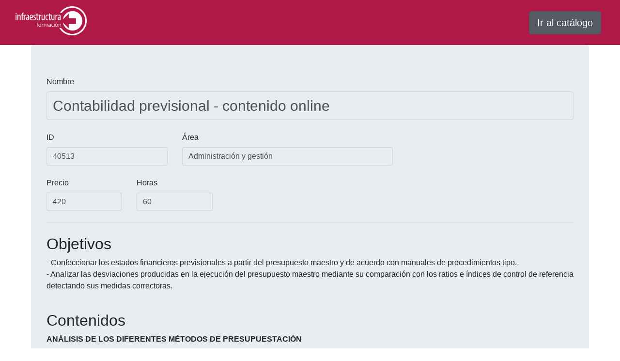

--- FILE ---
content_type: text/html;charset=UTF-8
request_url: https://catalogo.infraestructuraformacion.com/detalle/40513
body_size: 19250
content:
<!doctype html>
<html lang="es">
<head>
<!-- Required meta tags -->
<meta charset="utf-8">
<meta name="viewport"
	content="width=device-width, initial-scale=1, shrink-to-fit=no">
<!-- Bootstrap CSS -->
<link rel="stylesheet" href="/webjars/bootstrap/css/bootstrap.min.css">
<link rel="stylesheet" href="/css/personalizado.css">
<link rel="stylesheet" href="/webjars/font-awesome/5.9.0/css/all.css" />
<title>Detalle del curso</title>

</head>
<body>
	<!-- inserta los fragments comunes a todas las páginas -->
	<div><nav class="navbar navbar-expand-lg navbar-light" style="background-color: #B01847;">
		<div class="container-fluid">
			<div class="navbar-header">
				<a class="navbar-brand" href="/"> <img
					src="/img/logo_blanco.png" class="float-left" target="_blank"
					alt="Responsive image" width="40%">
				</a>
			</div>
			<div class="nav navbar-nav navbar-right">
					
				<a href="/catalogo"
					class="btn btn-secondary btn-lg active mr-2" role="button"
					aria-pressed="true" target="_blank">Ir al catálogo</a>
				<form action="/logoutSession" method="POST" id="logoutForm"
					class="form-inline my-2 my-lg-0"><input type="hidden" name="_csrf" value="6438e3e1-162d-489b-a72b-ba47970170d2"/>
					
				</form>
			</div>
		</div>
	</nav></div>
	<div>
		<div class="modal fade" id="modalInfo" tabindex="-1" role="dialog"
			aria-labelledby="modalInfo" aria-hidden="true">
			<div class="modal-dialog modal-xl" role="document">
				<div class="modal-content">
					<div class="modal-header">
						<span id="nombreCursoModal">Información sobre tabulaciones</span>
						<button type="button" class="close" data-dismiss="modal"
							aria-label="Close">
							<span aria-hidden="true">&times;</span>
						</button>
					</div>
					<div class="modal-body">
						<div class="row">
							<div class="col-sm-12 col-md-6 col-lg-6">
								<h4>Horas por horas</h4>
								<p>
									Los cursos que nos envía el proveedor tienen unas horas
									estipuladas, a las que llamamos <strong>horas
										originales</strong>, estan serán tabuladas de forma automática y así
									almacenadas en nuestra base de datos según los criterios de la
									tabla.
								</p>
								<div class="table-responsive" style="font-size: 1em;">
									<table class="table table-striped pt-1" id="tablaCursos"
										data-order='[[1, "asc"]]'>
										<thead class="thead-light">
											<tr>
												<th scope="col" class="text-center">Hora original</th>
												<th scope="col" class="text-center">Hora tabulada</th>
											</tr>
										</thead>
										<tbody>
											<tr data-toggle="collapse" data-target="#accordion"
												class="clickable">
												<td
													class="text-center">10</td>
												<td
													class="text-center">20</td>
											</tr>
											<tr data-toggle="collapse" data-target="#accordion"
												class="clickable">
												<td
													class="text-center">15</td>
												<td
													class="text-center">20</td>
											</tr>
											<tr data-toggle="collapse" data-target="#accordion"
												class="clickable">
												<td
													class="text-center">25</td>
												<td
													class="text-center">30</td>
											</tr>
											<tr data-toggle="collapse" data-target="#accordion"
												class="clickable">
												<td
													class="text-center">35</td>
												<td
													class="text-center">40</td>
											</tr>
											<tr data-toggle="collapse" data-target="#accordion"
												class="clickable">
												<td
													class="text-center">45</td>
												<td
													class="text-center">50</td>
											</tr>
											<tr data-toggle="collapse" data-target="#accordion"
												class="clickable">
												<td
													class="text-center">55</td>
												<td
													class="text-center">60</td>
											</tr>
											<tr data-toggle="collapse" data-target="#accordion"
												class="clickable">
												<td
													class="text-center">57</td>
												<td
													class="text-center">60</td>
											</tr>
											<tr data-toggle="collapse" data-target="#accordion"
												class="clickable">
												<td
													class="text-center">65</td>
												<td
													class="text-center">70</td>
											</tr>
											<tr data-toggle="collapse" data-target="#accordion"
												class="clickable">
												<td
													class="text-center">75</td>
												<td
													class="text-center">80</td>
											</tr>
											<tr data-toggle="collapse" data-target="#accordion"
												class="clickable">
												<td
													class="text-center">85</td>
												<td
													class="text-center">90</td>
											</tr>
											<tr data-toggle="collapse" data-target="#accordion"
												class="clickable">
												<td
													class="text-center">95</td>
												<td
													class="text-center">100</td>
											</tr>
											<tr data-toggle="collapse" data-target="#accordion"
												class="clickable">
												<td
													class="text-center">185</td>
												<td
													class="text-center">190</td>
											</tr>
											<tr data-toggle="collapse" data-target="#accordion"
												class="clickable">
												<td
													class="text-center">195</td>
												<td
													class="text-center">200</td>
											</tr>
											<tr data-toggle="collapse" data-target="#accordion"
												class="clickable">
												<td
													class="text-center">205</td>
												<td
													class="text-center">210</td>
											</tr>
											<tr data-toggle="collapse" data-target="#accordion"
												class="clickable">
												<td
													class="text-center">210</td>
												<td
													class="text-center">220</td>
											</tr>
										</tbody>
									</table>
								</div>
							</div>
							<div class="col-sm-12 col-md-6 col-lg-6">
								<div class="table-responsive" style="font-size: 1em;">
									<h4>Precio por horas</h4>
									<p>Considerando el número de horas ya tabuladas del curso, se almacenará
										un precio de venta en base a la siguiente tabla.</p>
									<table class="table table-striped pt-1" id="tablaCursos"
										data-order='[[1, "asc"]]'>
										<thead class="thead-light">
											<tr>
												<th scope="col" class="text-center">Hora</th>
												<th scope="col" class="text-center">Precio venta</th>
											</tr>
										</thead>
										<tbody>
											<tr data-toggle="collapse" data-target="#accordion"
												class="clickable">
												<td class="text-center">20</td>
												<!-- <td th:text="${#numbers.formatDecimal(precio.id.precioVenta, 0, 'POINT', 0, 'POINT')} + ' €'}" class="text-center"></td> -->
												<td
													class="text-center">150 €</td>
											</tr>
											<tr data-toggle="collapse" data-target="#accordion"
												class="clickable">
												<td class="text-center">30</td>
												<!-- <td th:text="${#numbers.formatDecimal(precio.id.precioVenta, 0, 'POINT', 0, 'POINT')} + ' €'}" class="text-center"></td> -->
												<td
													class="text-center">225 €</td>
											</tr>
											<tr data-toggle="collapse" data-target="#accordion"
												class="clickable">
												<td class="text-center">40</td>
												<!-- <td th:text="${#numbers.formatDecimal(precio.id.precioVenta, 0, 'POINT', 0, 'POINT')} + ' €'}" class="text-center"></td> -->
												<td
													class="text-center">300 €</td>
											</tr>
											<tr data-toggle="collapse" data-target="#accordion"
												class="clickable">
												<td class="text-center">50</td>
												<!-- <td th:text="${#numbers.formatDecimal(precio.id.precioVenta, 0, 'POINT', 0, 'POINT')} + ' €'}" class="text-center"></td> -->
												<td
													class="text-center">375 €</td>
											</tr>
											<tr data-toggle="collapse" data-target="#accordion"
												class="clickable">
												<td class="text-center">60</td>
												<!-- <td th:text="${#numbers.formatDecimal(precio.id.precioVenta, 0, 'POINT', 0, 'POINT')} + ' €'}" class="text-center"></td> -->
												<td
													class="text-center">420 €</td>
											</tr>
											<tr data-toggle="collapse" data-target="#accordion"
												class="clickable">
												<td class="text-center">70</td>
												<!-- <td th:text="${#numbers.formatDecimal(precio.id.precioVenta, 0, 'POINT', 0, 'POINT')} + ' €'}" class="text-center"></td> -->
												<td
													class="text-center">525 €</td>
											</tr>
											<tr data-toggle="collapse" data-target="#accordion"
												class="clickable">
												<td class="text-center">80</td>
												<!-- <td th:text="${#numbers.formatDecimal(precio.id.precioVenta, 0, 'POINT', 0, 'POINT')} + ' €'}" class="text-center"></td> -->
												<td
													class="text-center">600 €</td>
											</tr>
											<tr data-toggle="collapse" data-target="#accordion"
												class="clickable">
												<td class="text-center">90</td>
												<!-- <td th:text="${#numbers.formatDecimal(precio.id.precioVenta, 0, 'POINT', 0, 'POINT')} + ' €'}" class="text-center"></td> -->
												<td
													class="text-center">675 €</td>
											</tr>
											<tr data-toggle="collapse" data-target="#accordion"
												class="clickable">
												<td class="text-center">100</td>
												<!-- <td th:text="${#numbers.formatDecimal(precio.id.precioVenta, 0, 'POINT', 0, 'POINT')} + ' €'}" class="text-center"></td> -->
												<td
													class="text-center">750 €</td>
											</tr>
											<tr data-toggle="collapse" data-target="#accordion"
												class="clickable">
												<td class="text-center">120</td>
												<!-- <td th:text="${#numbers.formatDecimal(precio.id.precioVenta, 0, 'POINT', 0, 'POINT')} + ' €'}" class="text-center"></td> -->
												<td
													class="text-center">900 €</td>
											</tr>
											<tr data-toggle="collapse" data-target="#accordion"
												class="clickable">
												<td class="text-center">130</td>
												<!-- <td th:text="${#numbers.formatDecimal(precio.id.precioVenta, 0, 'POINT', 0, 'POINT')} + ' €'}" class="text-center"></td> -->
												<td
													class="text-center">975 €</td>
											</tr>
											<tr data-toggle="collapse" data-target="#accordion"
												class="clickable">
												<td class="text-center">140</td>
												<!-- <td th:text="${#numbers.formatDecimal(precio.id.precioVenta, 0, 'POINT', 0, 'POINT')} + ' €'}" class="text-center"></td> -->
												<td
													class="text-center">1.050 €</td>
											</tr>
											<tr data-toggle="collapse" data-target="#accordion"
												class="clickable">
												<td class="text-center">150</td>
												<!-- <td th:text="${#numbers.formatDecimal(precio.id.precioVenta, 0, 'POINT', 0, 'POINT')} + ' €'}" class="text-center"></td> -->
												<td
													class="text-center">1.125 €</td>
											</tr>
											<tr data-toggle="collapse" data-target="#accordion"
												class="clickable">
												<td class="text-center">160</td>
												<!-- <td th:text="${#numbers.formatDecimal(precio.id.precioVenta, 0, 'POINT', 0, 'POINT')} + ' €'}" class="text-center"></td> -->
												<td
													class="text-center">1.200 €</td>
											</tr>
											<tr data-toggle="collapse" data-target="#accordion"
												class="clickable">
												<td class="text-center">170</td>
												<!-- <td th:text="${#numbers.formatDecimal(precio.id.precioVenta, 0, 'POINT', 0, 'POINT')} + ' €'}" class="text-center"></td> -->
												<td
													class="text-center">1.275 €</td>
											</tr>
											<tr data-toggle="collapse" data-target="#accordion"
												class="clickable">
												<td class="text-center">180</td>
												<!-- <td th:text="${#numbers.formatDecimal(precio.id.precioVenta, 0, 'POINT', 0, 'POINT')} + ' €'}" class="text-center"></td> -->
												<td
													class="text-center">1.350 €</td>
											</tr>
											<tr data-toggle="collapse" data-target="#accordion"
												class="clickable">
												<td class="text-center">190</td>
												<!-- <td th:text="${#numbers.formatDecimal(precio.id.precioVenta, 0, 'POINT', 0, 'POINT')} + ' €'}" class="text-center"></td> -->
												<td
													class="text-center">1.425 €</td>
											</tr>
											<tr data-toggle="collapse" data-target="#accordion"
												class="clickable">
												<td class="text-center">200</td>
												<!-- <td th:text="${#numbers.formatDecimal(precio.id.precioVenta, 0, 'POINT', 0, 'POINT')} + ' €'}" class="text-center"></td> -->
												<td
													class="text-center">1.500 €</td>
											</tr>
											<tr data-toggle="collapse" data-target="#accordion"
												class="clickable">
												<td class="text-center">220</td>
												<!-- <td th:text="${#numbers.formatDecimal(precio.id.precioVenta, 0, 'POINT', 0, 'POINT')} + ' €'}" class="text-center"></td> -->
												<td
													class="text-center">1.650 €</td>
											</tr>
										</tbody>
									</table>
								</div>
							</div>
							<div class="col-sm-12 col-md-12 col-lg-12 text-center">
								<p>Tanto los precios como las horas pueden ser modificados
									entrando a la ficha de cada curso</p>
							</div>
						</div>

					</div>
				</div>
				<div class="modal-footer">
					<button type="button" class="btn btn-secondary"
						data-dismiss="modal">Cerrar</button>
				</div>
			</div>
		</div>
	</div>

	<div class="container jumbotron">
		<!--mensaje de salida al editar -->
		<div class="alert alert-info" id="divMensajeSalida" role="alert"
			style="display: none;">

			<button type="button" class="close" data-dismiss="alert"
				aria-label="Close">
				<span aria-hidden="true">&times;</span>
			</button>
			<p class="mensaje"></p>
		</div>

		<!--FORMULARIO -->
		<form action="/editarCurso" method="post" class="needs-validation"><input type="hidden" name="_csrf" value="6438e3e1-162d-489b-a72b-ba47970170d2"/>
			<input type="hidden" name="idCurso" id="idCurso" value="9395" />
			<div class="row">
				<div class="col-sm-12 col-md-12 col-lg-12">
					<label>Nombre</label> <br /> <input id="nombre" readonly
						style="font-size: 30px;" class="form-control" type="text"
						name="nombreCurso" value="Contabilidad previsional - contenido online">
				</div>
			</div>
			<br />
			<div class="row">
				<div class="col-sm-12 col-md-3 col-lg-3">
					<label for="codigo">ID</label> <input id="codigo" readonly
						class="form-control" type="text"
						name="codigoCurso" value="40513">
				</div>
				
				
				<div class="col-sm-12 col-md-5 col-lg-5">
					<label for="area">Área</label> <input id="area" readonly
						class="form-control" type="text" name="nombre_area"
						value="Administración y gestión">
				</div>

			</div>
			<br />
			<div class="row">
				<div class="col-sm-12 col-md-2 col-lg-2">
					<label for="precio">Precio</label> <input id="precio" minlength="1"
						pattern="[0-9]*" required="required" title="Es un campo numérico" class="form-control" type="text" name="precio_venta"
						value="420" readonly="readonly">
				</div>
				<div class="col-sm-12 col-md-2 col-lg-2" >
					<label for="horas">Horas</label>  <input id="horas" minlength="1" pattern="[0-9]*" required="required" title="Es un campo numérico" class="form-control" type="text" 
						name="horas" value="60" readonly="readonly">
				</div>
				
				
				
												
			</div>
			<div class="row">
				
			</div>
			</p>

			<hr class="my-4">
			<h2>Objetivos</h2>
			<div><p>- Confeccionar los estados financieros previsionales a partir del presupuesto maestro y de acuerdo con manuales de procedimientos tipo.<br /> - Analizar las desviaciones producidas en la ejecución del presupuesto maestro mediante su comparación con los ratios e índices de control de referencia detectando sus medidas correctoras.</p></div>

			<h2 class="pt-4">Contenidos</h2>
			<div><p><strong>ANÁLISIS DE LOS DIFERENTES MÉTODOS DE PRESUPUESTACIÓN</strong></p> <p><strong>Presupuestos rígidos y presupuestos flexibles</strong><br /> Introducción<br /> Presupuesto fijo<br /> Presupuesto proporcional a niveles de actividad<br /> Ventajas e inconvenientes de los presupuestos<br /> Resumen</p> <p><strong>Balance de situación previsional</strong><br /> Introducción<br /> Procedimiento de elaboración<br /> Resumen</p> <p><strong>Cuenta de resultados previsional</strong><br /> Introducción<br /> Procedimiento de elaboración<br /> Control de la cuenta de resultados previsional<br /> Aplicación práctica<br /> Resumen</p> <p><strong>Presupuesto de tesorería</strong><br /> Introducción<br /> Procedimiento de elaboración<br /> Resumen</p> <p><strong>ANÁLISIS DE DESVIACIONES</strong></p> <p><strong>Concepto de Desviación y Tipología</strong><br /> Introducción<br /> Concepto y clasificación de las desviaciones<br /> Resultado real y Resultado previsto<br /> Resumen</p> <p><strong>Origen de las desviaciones</strong><br /> Introducción<br /> Desviaciones por causas internas<br /> Desviaciones por causas externas<br /> Desviaciones aleatorias<br /> Resumen</p> <p><strong>Medidas correctoras para restablecer el equilibrio presupuestario</strong><br /> Introducción<br /> Identificación de las causas<br /> Delimitación de responsabilidad<br /> Corrección de variables<br /> Resumen</p> <p><strong>PLANIFICACIÓN FINANCIERA</strong></p> <p><strong>Plan de inversiones y financiación a largo plazo</strong><br /> Introducción<br /> Inversiones de inmovilizado<br /> Inversiones de circulante<br /> Financiación y sus fuentes<br /> Resumen</p> <p><strong>Balances de situación previsionales a largo plazo</strong><br /> Introducción<br /> Procedimiento de elaboración<br /> Resumen</p> <p><strong>Cuentas de resultados previsionales a largo plazo</strong><br /> Introducción<br /> Procedimiento de elaboración<br /> Resumen</p> <p><strong>Presupuesto de tesorería a largo plazo</strong><br /> Introducción<br /> Procedimiento de elaboración<br /> Aplicación práctica<br /> Resumen</p></div>
		</form>
	</div>
	<!--/.container-->


	<!-- Optional JavaScript -->
	<!-- jQuery first, then Popper.js, then Bootstrap JS -->
	<script src="/webjars/jquery/jquery.min.js"></script>
	<script src="/webjars/bootstrap/js/bootstrap.min.js"></script>
	<script type="text/javascript" src="/js/bootstrap-multiselect.min.js"></script>        
	<script src="/js/jsfunctions.js"></script>
</body>
</html>


--- FILE ---
content_type: text/css
request_url: https://catalogo.infraestructuraformacion.com/css/personalizado.css
body_size: 1807
content:
@charset "UTF-8";

.container {
	max-width: 90% !important;
}

@media ( min-width : 768px) {
	.modal-xl {
		width: 90%;
		max-width: 1200px;
	}
}
.sesion-title{
	text-align: center;
	margin-top: 1em;
}
.tabla-sesion{
	width: 80%;
	margin: 0 auto;
}
.tabla-sesion tr{
	text-align: center;
}
.tabla-sesion td{
	text-align: center;
}
.header {
	padding: 20px;
	text-align: left;
	background: #B01847;
	color: white;
	font-size: 30px;
}

/* para aplicarle estilos de headers a h1,h2... con miniheader. modal-header afecta a todos los modales*/
.miniHeader, .modal-header {
	background-color: #B01847;
	color: white;
}

/* crucecita de cerrar de los modales en blanco */
.modal-header .close {
	color: white;
}

.modal-body {
	font-size: 14px;
}

/*TAGINPUT PERSONALIZADO BOOTSTRAP*/
.label-info {
	background-color: #B01847;
	padding-left: 5px;
	padding-right: 5px;
	padding-bottom: 5px;
}

.bootstrap-tagsinput {
	width: 100%;
	height: calc(1.5em + .75rem + 2px);
}

.mensaje {
	font-size: 20px;
	font-weight: bold;
}

th a{
	color: black;
}

.table-responsive {
	overflow-x: unset;
}

.multiselect-native-select {
	display: block;
}

.btn-group, .multiselect-native-select {
	width: 100%;
}
.destacado{
	cursor: pointer;
}
.destacado.activo {
	color: #ffd700;
}
.destacado.inactivo {
	color: rgb(221, 216, 216);
}
.sesion-filter{
	display: flex;
	flex-direction: column;
	align-items: center;
	justify-content: space-between;
}
.sesion-filter form{
	display: flex;
	flex-direction: column;
	align-items: center;
}
.sesion-filter form  button{
	margin-top: 2em;
}
.sesion-filter form input{
	font-size: 22px  !important ;
}
.session-button{
	max-width: 120px;
}
.no-data-sesion{
	text-align: center;
}
label.apartado{
    font-size: 30px;
    border-color: #B01847;
    background-color: #e9ecef;
}

--- FILE ---
content_type: application/javascript
request_url: https://catalogo.infraestructuraformacion.com/js/jsfunctions.js
body_size: 4885
content:
/**
 * 
 */
 
 /* añade al evento onclic a los elementos que tengan la clase .table y .mContenido (botón ver del catálogo) para que cargue consulte al servidor el contenido del curso*/
 /* $(document).ready(function(){
	
	 $('.table .mContenido').on('click', function (event) {
	 	event.preventDefault();
	 	var href = $(this).attr('href');
	 	
	 	$.get(href,function(curso,status){
	 		$('#nombreCursoModal').html(curso.nombreCurso);
	 		$('#objetivosCursoModal').html(nl2br(curso.objetivos_html));
	 		$('#contenidosCursoModal').html(nl2br(curso.contenidos_html));
	 	});
	 	
		$('#contenidosCurso').modal();
 	});
 	
 });*/

 /* función para limpiar todos los campos del form*/
 function limpiarFiltros (){
	$('#codigo').val('');
	$('#nombre').val('');
	$('#idFundae').val('');
	$('#nombre').tagsinput('removeAll');
	let allValues = $('#areaSelect').children("option:selected");
	allValues.each(function (index, item) {
		$('option[value="' + item.value +'"]', $('#areaSelect')).prop('selected', false);
	});
	$('option[value="0"]', $('#areaSelect')).prop('selected', true);
	$('#areaSelect').multiselect('refresh');
	$('#estado').val('1');
	$('#enCatalogo').val('1');
	$('#paginasize').val('100');
	$('#horasDesde').val('');
	$('#horasHasta').val('');
	$('#precioDesde').val('');
	$('#precioHasta').val('');
	$('#tutorizadoInfra').val('2');
}
 
/* util para procesar los contenidos que n ovengan correctamente en HTML. Sustituye los saltos de linea por <br/> */ 
function nl2br (str, is_xhtml) {   
   var breakTag = (is_xhtml || typeof is_xhtml === 'undefined') ? '<br />' : '<br>';    
   return (str + '').replace(/([^>\r\n]?)(\r\n|\n\r|\r|\n)/g, '$1'+ breakTag +'$2');
}
// función para despegable en multiselect
$(document).ready(function() {
   //seleccionar y deseleccionar cursos destacados
   $(".destacado").click(function(event){
	   let elemento = event.target;
	   console.log(elemento);
	   let caja = elemento.parentElement; //td
	   console.log(caja); 
	   let role = caja.firstElementChild;
	   if(role.textContent === "admin"){
		   let row = caja.parentElement;
		   console.log(row);
		   let th = row.firstElementChild;
		   console.log(th);
		   let cod = th.firstElementChild;
		   console.log(cod)
		   let span = cod.firstElementChild;
		   let code = span.textContent
		   let data = "_csrf=" + $("input[name='_csrf']")[0].value + "&codCurso="+ code +"&cursoDestacado=true"
		   console.log(data);
		   fetch("/api/destacados", {
			   method: "POST",
			   body: data,
			   mode: "cors",
			   credentials: "include",
			   headers: new Headers(
				   {
					   'Content-Type': 'application/x-www-form-urlencoded'
				   }
			   ),
		   }).then(function(data) {
			   $( this ).toggleClass( "activo inactivo", 1000, "easeOutSine" );
			   location.reload();
		   })
	   }


   });
   $('#areaSelect').multiselect({
	   maxHeight: 200,
	   onChange: function(option) {
		   //por defecto se selecciona TODAS: todos los valores
		   let allValues = $('#areaSelect').children("option:selected");
		   //si no hay ninguno seleccionado, se selecciona TODAS y se corta la ejecución
		   if (allValues.length == 0) {
			   $('option[value="0"]', $('#areaSelect')).prop('selected', true);
			   $('#areaSelect').multiselect('refresh');
			   return;
		   }
		   //si se selecciona 1 o más opciones y selecciono TODAS, se quitan las opciones seleccionadas dejando TODAS
		   if (option[0].value == '0') {
			   allValues.each(function (index, item) {
				   if (item.value != '0') {
					   $('option[value="' + item.value +'"]', $('#areaSelect')).prop('selected', false);
				   }
			   });
			   $('#areaSelect').multiselect('refresh');
			   return;
		   }

		   //si tengo TODAS y selecciono cualquiera otra opción se deselecciona TODAS
		   allValues.each(function (index, item) {
			   if (item.value == '0') {
				   $('option[value="0"]', $('#areaSelect')).prop('selected', false);
				   $('#areaSelect').multiselect('refresh');
			   }
		   })


	   },
	   //indica la opción seleccionada separada por comas o si son más de 2 pone un texto
	   buttonText: function(options, select) {
		   if (options.length > 2) {
			   return 'Más de 2 opciones seleccionadas';
		   }
		   else {
			   var labels = [];
			   options.each(function() {
				   if ($(this).attr('label') !== undefined) {
					   labels.push($(this).attr('label'));
				   }
				   else {
					   labels.push($(this).html());
				   }
			   });
			   return labels.join(', ') + '';
		   }
	   },
	   buttonTextAlignment: 'left'
   });
  
});

function leerCookie(name) {
   let nameEQ = name + "=";
   let ca = document.cookie.split(";");
   for (var i = 0; i < ca.length; i++) {
	   let c = ca[i];
	   while (c.charAt(0) === " ") c = c.substring(1, c.length);
	   if (c.indexOf(nameEQ) === 0) return c.substring(nameEQ.length, c.length);
   }
   return null;
};
